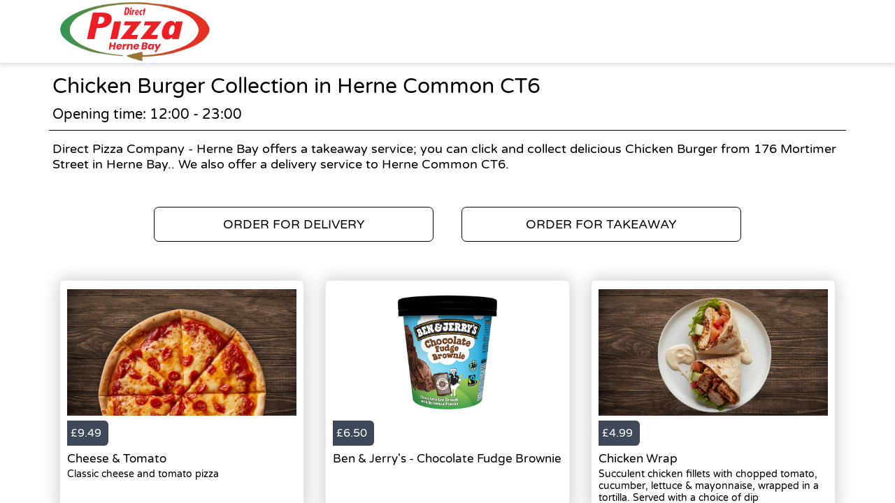

--- FILE ---
content_type: text/html; charset=utf-8
request_url: https://direct-pizzacompany.co.uk/takeaway/areas/herne-common-ct6/chicken-burger
body_size: 2656
content:
<!doctype html>
<html lang="en">
<head>
    <meta charset="utf-8">
    <title>Chicken Burger Collection in Herne Common CT6 - Direct Pizza Company - Herne Bay</title>
    <meta name="viewport" content="width=device-width, initial-scale=1">
    <base href="/">
        <link rel="preconnect" src="https://assets.andromedapos.com">
        <link rel="preconnect" src="https://fonts.googleapis.com">
        <link rel="preconnect" src="https://live-andromeda-portal.azureedge.net">
        <link rel="preconnect" src="https://maps.googleapis.com">
        <link rel="preconnect" src="https://www.googletagmanager.com">
    <meta name="description" content="We offer Chicken Burger Collection in Herne Common CT6. View our menu and offers and order online direct from Direct Pizza Company - Herne Bay.">
        <meta name="keywords" content="Pizza,Local Pizza,Best Pizza,Direct Pizza,Burger,Chicken,Pasta,Cakes,Chicken Burger, Fast Food, Food">
    <meta property="og:title" content="Chicken Burger Collection in Herne Common CT6 - Direct Pizza Company - Herne Bay" />
    <meta property="og:type" content="website" />
        <meta property="og:image" content="https://assets.andromedapos.com/DxN06aPx00aJmIsNVgqiEg/1/default?x=" />
        <link href="https://assets.andromedapos.com/mnICFWi1eUSWhZLz98wUZQ/1/square?x=" rel="icon" type="image/x-icon">
    <link href="https://fonts.googleapis.com/icon?family=Material&#x2B;Icons|Barlow:300,400,400i,500,600,700&amp;display=swap" rel="stylesheet" type="text/css" media="screen">
    <link href="/local-landing.css" rel="stylesheet" />

        <script type="text/javascript">
            (function (w, d, s, l, i) {
                w[l] = w[l] || [];
                w[l].push({ 'gtm.start': new Date().getTime(), event: 'gtm.js' });
                const f = d.getElementsByTagName(s)[0];
                const j = d.createElement(s);
                const dl = l !== 'dataLayer' ? '&l=' + l : '';
                j.async = true;
                j.src = 'https://www.googletagmanager.com/gtm.js?id=' + i + dl;
                f.parentNode.insertBefore(j, f);
            })(window, document, 'script', 'dataLayer', 'GTM-TPXQ5DH');
        </script>
        <script type="text/javascript">
            window.$crisp = window.$crisp || [];
            window.dataLayer = window.dataLayer || [];
            function gtag() { dataLayer.push(arguments); }
            function logToFullStory() { FS.log('error', arguments) }
        </script>
</head>
<body id="body">
        <link href="https://live-andromeda-portal.azureedge.net/organizations/AbZV7UUh0kWL9lPBDCwbSw/saleschannels/Pcxod1Xqu0adgyODwhUEoQ/primary/81/styles.css" rel="stylesheet">
        <noscript>
            <iframe src="https://www.googletagmanager.com/ns.html?id=GTM-TPXQ5DH" height="0" width="0" style="display: none; visibility: hidden"></iframe>
        </noscript>

    <app-root>
        <section class="header">
            <a href="/"><img src="https://assets.andromedapos.com/DxN06aPx00aJmIsNVgqiEg/1/default?x=" draggable="false" alt="Chicken Burger Collection in Herne Common CT6 - Direct Pizza Company - Herne Bay" /></a>
        </section>

        <section class="content">
            <div class="content-section details">
                <h1>Chicken Burger Collection in Herne Common CT6</h1>
                <span>Opening time: 12:00 - 23:00</span><span>Direct Pizza Company - Herne Bay offers a takeaway service; you can click and collect delicious Chicken Burger from 176 Mortimer Street  in Herne Bay.. We also offer a delivery service to Herne Common CT6.</span>
            </div>

            <div class="content-section cta cta-row-1">
                    <a class="button-action-1" href="/herne bay-ct6/delivery/menu"><span>ORDER FOR DELIVERY</span></a>
                    <a class="button-action-1" href="/herne bay-ct6/takeaway/menu"><span>ORDER FOR TAKEAWAY</span></a>
            </div>

                <div class="content-section products">
                        <a href="/herne bay-ct6/takeaway/menu" class="menu-card">
                                <div class="menu-card-image">
                                    <img src="https://live-andromeda-portal.azureedge.net/products/jZfILlpqOkqNYGSGJpDXZw/menu-landscape/979jvKjWhU2ayT8FZLy88g/5/default.jpg?x=/landscape-small.jpg" alt="Cheese &amp; Tomato - Chicken Burger Collection in Herne Common CT6" />
                                </div>
                                <div class="menu-card-price">
                                    <div> £9.49 </div>
                                </div>
                                <div class="menu-card-details">
                                    <h5>Cheese &amp; Tomato</h5>
                                    <p>Classic cheese and tomato pizza</p>
                                </div>
                        </a>
                        <a href="/herne bay-ct6/takeaway/menu" class="menu-card">
                                <div class="menu-card-image">
                                    <img src="https://live-andromeda-portal.azureedge.net/products/jdyRUXMV00iudXkfXOhxwA/menu-landscape/fpv1yySR7UeD6iV2Sau6RQ/1/default.jpg?x=/landscape-small.jpg" alt="Ben &amp; Jerry&#x27;s - Chocolate Fudge Brownie - Chicken Burger Collection in Herne Common CT6" />
                                </div>
                                <div class="menu-card-price">
                                    <div> £6.50 </div>
                                </div>
                                <div class="menu-card-details">
                                    <h5>Ben &amp; Jerry&#x27;s - Chocolate Fudge Brownie</h5>
                                    <p></p>
                                </div>
                        </a>
                        <a href="/herne bay-ct6/takeaway/menu" class="menu-card">
                                <div class="menu-card-image">
                                    <img src="https://live-andromeda-portal.azureedge.net/products/ZKingqMyA0G0PFgk21XtEw/menu-landscape/hheQSzB59Uuo2aQQjlKiFg/3/default.jpg?x=/landscape-small.jpg" alt="Chicken Wrap - Chicken Burger Collection in Herne Common CT6" />
                                </div>
                                <div class="menu-card-price">
                                    <div> £4.99 </div>
                                </div>
                                <div class="menu-card-details">
                                    <h5>Chicken Wrap</h5>
                                    <p>Succulent chicken fillets with chopped tomato, cucumber, lettuce &amp; mayonnaise, wrapped in a tortilla. Served with a choice of dip</p>
                                </div>
                        </a>
                </div>
                <div class="content-section cta cta-row-2">
                        <a class="button-action-1" href="/herne bay-ct6/delivery/menu"><span>SEE DELIVERY MENU</span></a>

                        <a class="button-action-1" href="/herne bay-ct6/takeaway/menu"><span>SEE TAKEAWAY MENU</span></a>
                </div>

            <div class="content-section map" style="display: flex; justify-content: center;">
                <img src="https://maps.googleapis.com/maps/api/staticmap?center=51.371811378970186,1.133107185363773&amp;zoom=16&amp;size=760x250&amp;markers=51.371811378970186,1.133107185363773&amp;key=AIzaSyAYEn-B-vUWkipXSxBihed7fbQvxA9IPgM" alt="store location map" />
            </div>

            <div class="content-section footer">
                <a class="branding" href="/">
                    Powered by <img src="static-assets/Andromeda-Logo_Secondary_RGB.png" draggable="false" alt="Chicken Burger Collection in Herne Common CT6 - Direct Pizza Company - Herne Bay" />
                </a>
                <span>|</span>
                <div class="links">
                    <a href="/terms-and-conditions">Terms and Conditions</a><span>|</span><a href="/sitemap">Sitemap</a>
                </div>
            </div>
        </section>
    </app-root>
</body>
</html>

--- FILE ---
content_type: text/css
request_url: https://live-andromeda-portal.azureedge.net/organizations/AbZV7UUh0kWL9lPBDCwbSw/saleschannels/Pcxod1Xqu0adgyODwhUEoQ/primary/81/styles.css
body_size: -64
content:
:root {
    --nav-bar-desktop-background-colour: #000000;
    --nav-bar-background-colour: #000000;
}

--- FILE ---
content_type: text/plain; charset=utf-8
request_url: https://rs.fullstory.com/rec/page
body_size: -26
content:
{"reason_code":3,"reason":"100015/100000 sessions with 0 overage limit","cookie_domain":"direct-pizzacompany.co.uk"}
